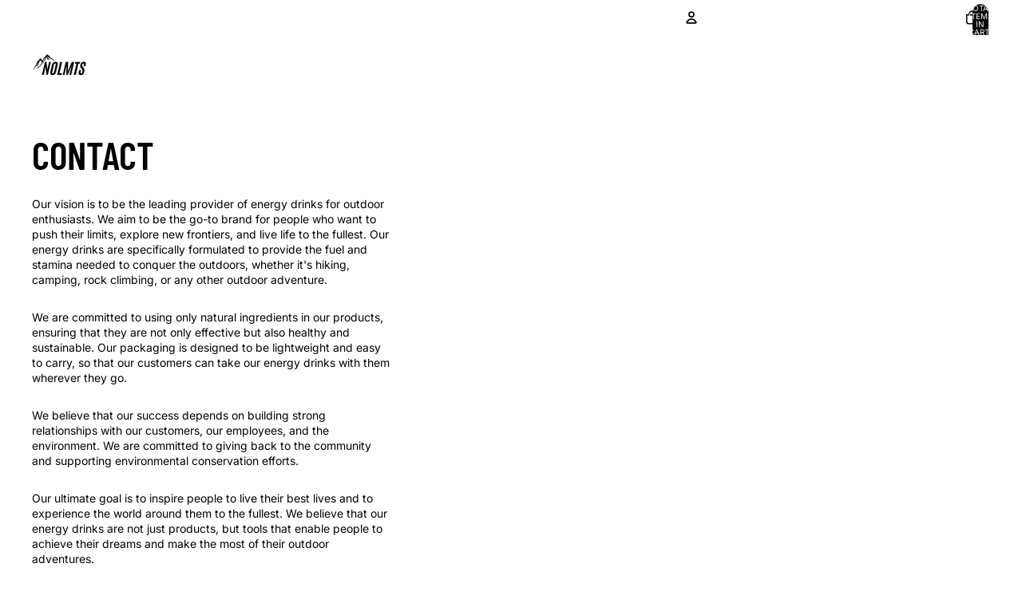

--- FILE ---
content_type: application/x-javascript
request_url: https://app.sealsubscriptions.com/shopify/public/status/shop/nolmts.myshopify.com.js?1769287042
body_size: -284
content:
var sealsubscriptions_settings_updated='1766177805c';